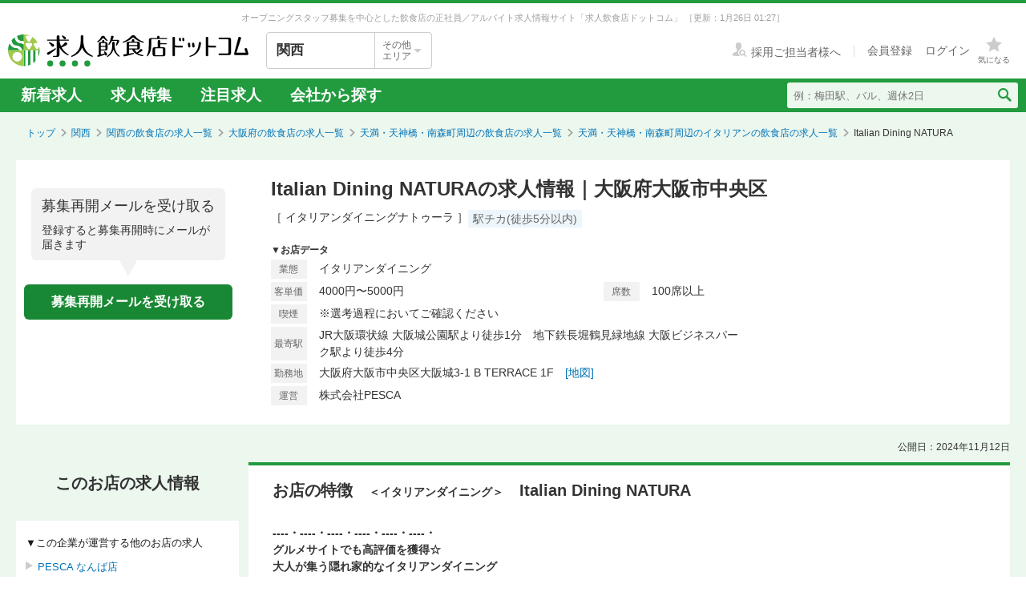

--- FILE ---
content_type: text/html; charset=utf-8
request_url: https://job.inshokuten.com/kansai/work/detail/36202?assistLinkCode=43&ref=ft3
body_size: 71516
content:
<!DOCTYPE html>
<html xmlns="http://www.w3.org/1999/xhtml" xml:lang="ja" lang="ja">
<head>
  <script type="text/javascript">
  var dataLayer = dataLayer || [];
  dataLayer.push({
    'userid': 'undefined'
  });
</script>

    <script type="text/javascript">
  var dataLayer = dataLayer || [];
  dataLayer.push({
    'isPublishedShop': 'false'
  });
</script>


  <!-- Google Tag Manager -->
<script>(function(w,d,s,l,i){w[l]=w[l]||[];w[l].push({'gtm.start':
  new Date().getTime(),event:'gtm.js'});var f=d.getElementsByTagName(s)[0],
  j=d.createElement(s),dl=l!='dataLayer'?'&l='+l:'';j.async=true;j.src=
  'https://www.googletagmanager.com/gtm.js?id='+i+dl;f.parentNode.insertBefore(j,f);
  })(window,document,'script','dataLayer','GTM-WDT9TM6');</script>
  <!-- End Google Tag Manager -->

  
  <meta http-equiv="Content-Type" content="text/html; charset=UTF-8" />
  <meta name="viewport" content="width=device-width" />
  <meta http-equiv="Content-Style-Type" content="text/css" />
  <meta http-equiv="Content-Script-Type" content="text/javascript" />
  <title>
    Italian Dining NATURAの求人情報 - 大阪府大阪市中央区 | 求人飲食店ドットコム
  </title>
  <meta name="description" content="Italian Dining NATURAの求人募集情報です。飲食専門の求人サイト「求人飲食店ドットコム」ではItalian Dining NATURAの求人の他、新着求人を毎日更新！お店のジャンル・職種・身に付くスキルなどから、あなたの希望のお仕事が見つかります。" />
  <meta name="keywords" content="Italian Dining NATURA,イタリアンダイニング,求人,募集,飮食,正社員,アルバイト" />
  <meta name="csrf-param" content="authenticity_token" />
<meta name="csrf-token" content="Nw+yEmyYrx7WJ/laE1MuLKkV5yZRZK6OBAPIIj+O0TShrw4uhsFNh3cAwm5exIdmcr1AF7BC8+w6SUmg4zxwKQ==" />
    <meta name="twitter:card" content="summary_large_image">
<meta property="og:title" content="Italian Dining NATURAの求人情報 - 大阪府大阪市中央区 | 求人飲食店ドットコム">
<meta property="og:image" content="https://d1som9eclaj1c0.cloudfront.net/upload_picture/S1556265105600_1.jpg">
<meta property="og:type" content="article">
<meta property="og:description" content="Italian Dining NATURAの求人募集情報です。飲食専門の求人サイト「求人飲食店ドットコム」ではItalian Dining NATURAの求人の他、新着求人を毎日更新！お店のジャンル・職種・身に付くスキルなどから、あなたの希望のお仕事が見つかります。">
<meta property="og:url" content="https://job.inshokuten.com/kansai/work/detail/36202">
<meta property="og:site_name" content="求人飲食店ドットコム">

  <link rel="shortcut icon" href="/favicon.ico" type="image/vnd.microsoft.icon" />
  
      <link rel="canonical" href="https://job.inshokuten.com/kansai/work/detail/36202" />

  <meta name="js-jobseeker-logged-in" id="js-jobseeker-logged-in" content="false" />
  <link href="/webfonts/layout/icomoon.css?20210708" type="text/css" rel="stylesheet" />
  <link href="/css/reset.css?20131115" type="text/css" rel="stylesheet" />
    <link rel="stylesheet" media="all" href="/assets/layouts/responsive_layout/base/application-4d305e807541495cdd9dddf857572fa0ebeccda5114b27df7bd40ca0c1a68958.css" />
  <link rel="stylesheet" media="all" href="/assets/synchro-css/utility/application-pc-8c5b93631b76f2b8410eff0b8e7ba1a2370853defe1af2e3a6489d4a96e6ba8a.css" />
  <link rel="stylesheet" media="all" href="/assets/ji-design-guidelines/application-b04f3f709168d91218a1f591ddb1748a1b77799e898cd930aeb97951cef12583.css" />
    <link rel="stylesheet" media="all" href="/assets/work/show/history/pc/application-7ba021831a36b2451b0542ff9b7e70e38720ba683518927fe4d2fbaf23559611.css" />
  <link rel="stylesheet" media="all" href="/css/jquery.rs.carousel.css" />

    <script type='application/json' id='js-json-sentry-param'>
    {"sentryDsnValue":"https://4b8607ef2c064418a0260b25a3f92a15@o225139.ingest.sentry.io/1376507","environment":"production","debug":false,"tracesSampleRate":0.1}
  </script>
  <script src="/assets/sentry/application-b344ab024ce5eda5262759b1b1bcd53c59501123e694128a7446cb19ad0c985c.js"></script>

<script src="/assets/polyfill/application-eba39df10f0a90b820c8028adccec2fdffafe59e54346c77d700fd852b4500bc.js"></script>

  <script nonce="" type="text/javascript" src="/javascript/jquery.js" ></script>
  <script nonce="" type="text/javascript" src="/javascript/jquery-migrate-1.4.1.min.js" ></script>
  <script nonce="" type="text/javascript" src="/javascript/jquery.tooltip.js" charset="utf-8" ></script>
  <script nonce="" type="text/javascript" src="/javascript/responsive.js" charset="utf-8" ></script>
  <script nonce="" type="text/javascript" src="/javascript/common/responsiveLayout.js" charset="utf-8" ></script>
  <script nonce="" type="text/javascript" src="/javascript/common/jobseekerFavorites.js?20230206" charset="utf-8" ></script>
  <script src="/assets/layouts/application-32b3500030bd55c54af52d632a09ff75b4a1d36e2136eded2779f51ccf955881.js" media="all"></script>
  
    <script src="/javascript/jquery.ui.widget.js"></script>
  <script src="/javascript/jquery.event.drag.js"></script>
  <script src="/javascript/jquery.rs.carousel.js"></script>
  <script src="/javascript/jquery.rs.carousel-autoscroll.js"></script>
  <script src="/javascript/jquery.rs.carousel-continuous.js"></script>
  <script src="/javascript/jquery.rs.carousel-touch.js"></script>
  <script src="/javascript/handlebars.js"></script>
  <script id="job-detail-template" type="text/x-handlebars-template">
    <div class="job-code-area">
  <div class="job-code-wrapper u-d-f u-ai-c">
    <span class="ji-tag__employment ji-tag__employment--lg {{result.employmentTagClass}} u-mr-15 u-mt-7">{{result.employmentTagLongName}}</span>
    <span class="job-code-display">{{result.displayType}}募集</span>
    <input type="hidden" value="{{result.keyId}}" id="selected-job-key-id" />
  </div>
  <div class="ul-wrapper">
    <ul class="action-button-area top-button-area js-topButtonArea">
      <li>
        {{#if result.hasFavoritedJob}}
          <a class="add-examination-list examinationed ji-btn ji-btn--lg ji-btn--full" data-favorite-list-path="{{#if result.logined}}/member/work/favorites{{else}}/work/favorites{{/if}}">
            <span class="examination-button">気になるリストへ</span>
          </a>
        {{else}}
          <a class="add-examination-list ji-btn ji-btn--lg ji-btn--full gtm-toggleFavoriteButtonForShopDetail" data-favorite-list-path="{{#if result.logined}}/member/work/favorites{{else}}/work/favorites{{/if}}">
            <span class="js-examination__favoriteIcon icon-layout-star ji-btn__iconBefore"></span>
            <span class="examination-button">気になる</span>
          </a>
      {{/if}}
        <input type="hidden" class="job-key-id" value="{{result.keyId}}" />
      </li>
      {{#if result.checkEntriedJob}}
        <li class="last"><button disabled class="ji-btn ji-btn--lg ji-btn--full ji-btn--primary">応募済み</button></li>
      {{else}}
        <li class="last">
          <a class="ji-btn ji-btn--lg ji-btn--fixed ji-btn--primary gtm-normalEntryButton" href="/work/jobs/{{result.keyId}}/entries/new?entryVia=normal_entry_button">応募画面へ</a>
        </li>
      {{/if}}
    </ul>
  </div>
</div>
<table class="job-detail">
  <tr>
    <th>特徴</th>
    <td class="feature">
      {{#each result.featureCharacteristicList}}
        <span class="ji-tag__characteristics">{{this}}</span>
      {{/each}}
    </td>
  </tr>
  <tr>
    <th>雇用形態・<br />給与</th>
    <td>
      <span class="salary">{{{result.displayEmploymentSystem}}}　{{{result.displaySalary}}}</span>
      {{#if result.haveSalaryNote}}
        <span class="salary-note">{{{result.salaryNote}}}</span>
      {{/if}}
      {{#if result.allowanceCharacteristicList}}
        <div class="icon-treatment-area">
          {{#each result.allowanceCharacteristicList}}
            <span class="ji-tag__characteristics">{{this}}</span>
          {{/each}}
        </div>
      {{/if}}
    </td>
  </tr>
  <tr>
    <th>応募資格</th>
    <td>{{{result.displayQualification}}}</td>
  </tr>
  <tr>
    <th>
      <div class="working-time">
        <span class="working-time-label">勤務時間</span>
        <div class="working-time-wrapper js-workTimePopoverTrigger">
          <div class="informationIcon working-time-icon"></div>
        </div>
      </div>
    </th>
    <td>
      {{{result.workingHours}}}
      {{#if result.workingHoursCharacteristicList}}
        <div class="icon-treatment-area">
          {{#each result.workingHoursCharacteristicList}}
            <span class="ji-tag__characteristics">{{this}}</span>
          {{/each}}
        </div>
      {{/if}}
    </td>
  </tr>
  <tr>
    <th>休日・休暇</th>
    <td>
      {{{result.holiday}}}
      {{#if result.holidayCharacteristicList}}
        <div class="icon-treatment-area">
          {{#each result.holidayCharacteristicList}}
            <span class="ji-tag__characteristics">{{this}}</span>
          {{/each}}
        </div>
      {{/if}}
    </td>
  </tr>
  <tr>
    <th>待遇</th>
    <td>
      {{{result.otherTreatment}}}
      {{#if result.treatmentCharacteristicList}}
        <div class="icon-treatment-area">
          {{#each result.treatmentCharacteristicList}}
            <span class="ji-tag__characteristics">{{this}}</span>
          {{/each}}
        </div>
      {{/if}}
    </td>
  </tr>
  <tr>
    <th>仕事内容・<br />求める人物</th>
    <td>
      {{{result.work}}}
      {{#if result.hasSkillList}}
        <div class="job-skill-area">
          <p class="skill-title">身につくスキル！ 学べる知識！</p>
          {{#each result.skillList}}
            <span class="skill-detail">{{this.skill}}</span>
          {{/each}}
        </div>
      {{/if}}
    </td>
  </tr>
</table>
<div class="clearfix target-shop-area">
  <div class="shop-info">
    <span class="shop-name"><span class="name">＜応募先＞</span>Italian Dining NATURA</span>
    <div class="u-d-f u-ai-c">
      <span class="ji-tag__employment {{result.employmentTagClass}} u-mr-8">{{result.employmentTagLongName}}</span>
      <span class="u-fs-13">{{result.displayType}}募集</span>
    </div>
  </div>
  <div class="ul-wrapper">
    <ul class="action-button-area center-button-area">
      <li>
          <a class="add-examination-list ji-btn ji-btn--lg ji-btn--full gtm-toggleFavoriteButtonForShopDetail" data-favorite-list-path="{{#if result.logined}}/member/work/favorites{{else}}/work/favorites{{/if}}">
            <span class="js-examination__favoriteIcon icon-layout-star ji-btn__iconBefore"></span>
            <span class="examination-button">気になる</span>
          </a>
        <input type="hidden" class="job-key-id" value="{{result.keyId}}" autocomplete="off" />
      </li>
      {{#if result.checkEntriedJob}}
        <li class="last"><button disabled class="ji-btn ji-btn--lg ji-btn--full ji-btn--primary">応募済み</button></li>
      {{else}}
        <li class="last">
          <a class="ji-btn ji-btn--lg ji-btn--fixed ji-btn--primary gtm-normalEntryButton" href="/work/jobs/{{result.keyId}}/entries/new?entryVia=normal_entry_button">応募画面へ</a>
        </li>
      {{/if}}
    </ul>
  </div>
</div>

  </script>
  <script id="action-button-template" type="text/x-handlebars-template">
    <div class="clearfix target-shop-area">
  <div class="shop-info">
    <span class="shop-name"><span class="name">＜応募先＞</span>Italian Dining NATURA</span>
    <span class="ji-tag__employment {{result.employmentTagClass}} u-mr-8">{{result.employmentTagLongName}}</span>
    <span class="u-fs-14">{{result.displayType}}募集</span>
  </div>
  <div class="ul-wrapper">
    <ul class="action-button-area">
      <li>
          {{#if result.hasFavoritedJob}}
            <a class="add-examination-list examinationed ji-btn ji-btn--lg ji-btn--full" data-favorite-list-path="{{#if result.logined}}/member/work/favorites{{else}}/work/favorites{{/if}}">
              <span class="examination-button">気になるリストへ</span>
            </a>
          {{else}}
            <a class="add-examination-list ji-btn ji-btn--lg ji-btn--full gtm-toggleFavoriteButtonForShopDetail" data-favorite-list-path="{{#if result.logined}}/member/work/favorites{{else}}/work/favorites{{/if}}">
              <span class="js-examination__favoriteIcon icon-layout-star ji-btn__iconBefore"></span>
              <span class="examination-button">気になる</span>
            </a>
          {{/if}}
        <input type="hidden" class="job-key-id" value="{{result.keyId}}" />
      </li>
      {{#if result.checkEntriedJob}}
        <li class="last"><button disabled class="ji-btn ji-btn--lg ji-btn--full ji-btn--primary">応募済み</button></li>
      {{else}}
        <li class="last">
          <a class="ji-btn ji-btn--lg ji-btn--primary ji-btn--full gtm-normalEntryButton" href="/work/jobs/{{result.keyId}}/entries/new?entryVia=wording_entry_button">応募画面へ</a>
        </li>
      {{/if}}
    </ul>
  </div>
</div>

  </script>
  <script src="/assets/work/show/history/pc/application-ef58232582e9c35e816f0dd126a5031dae6ccdde52d4360c8af4ef53983be006.js"></script>
    <script type="application/ld+json">
      {"@context":"https://schema.org","@type":"FAQPage","mainEntity":[{"@type":"Question","name":"天満・天神橋・南森町周辺のイタリアンの求人はどのくらいある？","acceptedAnswer":{"@type":"Answer","text":"天満・天神橋・南森町周辺のイタリアンの求人数は28件あります。うち、正社員求人は20件、アルバイト・パート求人は8件です。\n"}},{"@type":"Question","name":"イタリアンの仕事を探すなら、どのエリアが人気？","acceptedAnswer":{"@type":"Answer","text":"【正社員】\n1位：\u003ca href=\"/kansai/work/prefArea-osaka/regionArea-umeda/condition-j/\"\u003eイタリアン×梅田・北新地・中津周辺\u003c/a\u003e\n2位：\u003ca href=\"/kansai/work/prefArea-osaka/regionArea-osaka-tennoji/condition-j/\"\u003eイタリアン×天王寺・阿倍野周辺\u003c/a\u003e\n3位：\u003ca href=\"/kansai/work/prefArea-osaka/regionArea-yodoyabashi/condition-j/\"\u003eイタリアン×淀屋橋・北浜・本町周辺\u003c/a\u003e\n大阪府の正社員のイタリアン求人人気が最も高いエリアは「\u003ca href=\"/kansai/work/prefArea-osaka/regionArea-umeda/condition-j/\"\u003e梅田・北新地・中津周辺\u003c/a\u003e」です。次いで「\u003ca href=\"/kansai/work/prefArea-osaka/regionArea-osaka-tennoji/condition-j/\"\u003e天王寺・阿倍野周辺\u003c/a\u003e」「\u003ca href=\"/kansai/work/prefArea-osaka/regionArea-yodoyabashi/condition-j/\"\u003e淀屋橋・北浜・本町周辺\u003c/a\u003e」が続きます。\n\n【アルバイト・パート】\n1位：\u003ca href=\"/kansai/work/prefArea-osaka/regionArea-umeda/condition-j/\"\u003eイタリアン×梅田・北新地・中津周辺\u003c/a\u003e\n2位：\u003ca href=\"/kansai/work/prefArea-osaka/regionArea-osaka-tennoji/condition-j/\"\u003eイタリアン×天王寺・阿倍野周辺\u003c/a\u003e\n3位：\u003ca href=\"/kansai/work/prefArea-osaka/regionArea-yodoyabashi/condition-j/\"\u003eイタリアン×淀屋橋・北浜・本町周辺\u003c/a\u003e\n大阪府のアルバイト・パートのイタリアン求人人気が最も高いエリアは「\u003ca href=\"/kansai/work/prefArea-osaka/regionArea-umeda/condition-j/\"\u003e梅田・北新地・中津周辺\u003c/a\u003e」です。次いで「\u003ca href=\"/kansai/work/prefArea-osaka/regionArea-osaka-tennoji/condition-j/\"\u003e天王寺・阿倍野周辺\u003c/a\u003e」「\u003ca href=\"/kansai/work/prefArea-osaka/regionArea-yodoyabashi/condition-j/\"\u003e淀屋橋・北浜・本町周辺\u003c/a\u003e」が続きます。"}},{"@type":"Question","name":"天満・天神橋・南森町周辺のイタリアン求人の給与相場は？","acceptedAnswer":{"@type":"Answer","text":"天満・天神橋・南森町周辺のイタリアン求人の平均給与は、正社員が月給33.3万円、アルバイト・パートは時給1243円です。"}}]}
    </script>

  <!-- Start VWO Async SmartCode -->
<link rel="preconnect" href="https://dev.visualwebsiteoptimizer.com" />
<script type='text/javascript' id='vwoCode'>
window._vwo_code=window._vwo_code || (function() {
var account_id=777724,
version = 1.5,
settings_tolerance=4000,
library_tolerance=4000,
use_existing_jquery=false,
is_spa=1,
hide_element='body',
hide_element_style = 'opacity:0 !important;filter:alpha(opacity=0) !important;background:none !important',
/* DO NOT EDIT BELOW THIS LINE */
f=false,w=window,d=document,vwoCodeEl=d.querySelector('#vwoCode'),code={use_existing_jquery:function(){return use_existing_jquery},library_tolerance:function(){return library_tolerance},hide_element_style:function(){return'{'+hide_element_style+'}'},finish:function(){if(!f){f=true;var e=d.getElementById('_vis_opt_path_hides');if(e)e.parentNode.removeChild(e)}},finished:function(){return f},load:function(e){var t=d.createElement('script');t.fetchPriority='high';t.src=e;t.type='text/javascript';t.onerror=function(){_vwo_code.finish()};d.getElementsByTagName('head')[0].appendChild(t)},getVersion:function(){return version},getMatchedCookies:function(e){var t=[];if(document.cookie){t=document.cookie.match(e)||[]}return t},getCombinationCookie:function(){var e=code.getMatchedCookies(/(?:^|;)\s?(_vis_opt_exp_\d+_combi=[^;$]*)/gi);e=e.map(function(e){try{var t=decodeURIComponent(e);if(!/_vis_opt_exp_\d+_combi=(?:\d+,?)+\s*$/.test(t)){return''}return t}catch(e){return''}});var i=[];e.forEach(function(e){var t=e.match(/([\d,]+)/g);t&&i.push(t.join('-'))});return i.join('|')},init:function(){if(d.URL.indexOf('__vwo_disable__')>-1)return;w.settings_timer=setTimeout(function(){_vwo_code.finish()},settings_tolerance);var e=d.currentScript,t=d.createElement('style'),i=e&&!e.async?hide_element?hide_element+'{'+hide_element_style+'}':'':code.lA=1,n=d.getElementsByTagName('head')[0];t.setAttribute('id','_vis_opt_path_hides');vwoCodeEl&&t.setAttribute('nonce',vwoCodeEl.nonce);t.setAttribute('type','text/css');if(t.styleSheet)t.styleSheet.cssText=i;else t.appendChild(d.createTextNode(i));n.appendChild(t);var o=this.getCombinationCookie();this.load('https://dev.visualwebsiteoptimizer.com/j.php?a='+account_id+'&u='+encodeURIComponent(d.URL)+'&f='+ +is_spa+'&vn='+version+(o?'&c='+o:''));return settings_timer}};w._vwo_settings_timer = code.init();return code;}());
</script>
<!-- End VWO Async SmartCode -->

    <script type="application/ld+json">
      {"@context":"https://schema.org","@type":"BreadcrumbList","itemListElement":[{"@type":"ListItem","position":1,"name":"トップ","item":"https://job.inshokuten.com/"},{"@type":"ListItem","position":2,"name":"関西","item":"https://job.inshokuten.com/kansai/"},{"@type":"ListItem","position":3,"name":"関西の飲食店の求人一覧","item":"https://job.inshokuten.com/kansai/work/"},{"@type":"ListItem","position":4,"name":"大阪府の飲食店の求人一覧","item":"https://job.inshokuten.com/kansai/work/prefArea-osaka/"},{"@type":"ListItem","position":5,"name":"天満・天神橋・南森町周辺の飲食店の求人一覧","item":"https://job.inshokuten.com/kansai/work/prefArea-osaka/regionArea-tenma/"},{"@type":"ListItem","position":6,"name":"天満・天神橋・南森町周辺のイタリアンの飲食店の求人一覧","item":"https://job.inshokuten.com/kansai/work/prefArea-osaka/regionArea-tenma/condition-j/"},{"@type":"ListItem","position":7,"name":"Italian Dining NATURA"}]}
    </script>
</head>
<body>
<!-- Google Tag Manager (noscript) -->
<noscript><iframe src="https://www.googletagmanager.com/ns.html?id=GTM-WDT9TM6"
  height="0" width="0" style="display:none;visibility:hidden"></iframe></noscript>
  <!-- End Google Tag Manager (noscript) -->

<div id="wrapper" class="brandColor">
  <div class="siteLead" id="site-lead">
    <div class="siteLead__outer">
      <h1 class="siteLead__text">
          オープニングスタッフ募集を中心とした飲食店の正社員／アルバイト求人情報サイト「求人飲食店ドットコム」
        <span class="siteLead__date">［更新：1月26日 01:27］</span>
</h1>    </div>
  </div>
  <header class="siteHeader">
    <div class="siteHeader__inner">
      <div class="siteHeader__logoAndSelect">
          <a href="/"><img class="siteHeader__logo" src="/img/common/brandColor/logo-job-inshokuten_pc.svg" alt="求人飲食店ドットコム" width="300" height="40" /></a>
        <div id="js-selectLocal" class="siteHeader__selectLocal">
          <p class="siteHeader__selectedLocalText">
            関西
            
          </p>
          <div class="siteHeader__selectButton">
            <p class="siteHeader__selectButtonText">その他<br />エリア</p>
            <span class="icon-layout-icon-caret-down-wide-triangle siteHeader__selectButtonIcon"></span>
          </div>
        </div>
          <ul id="js-selectLocalList" class="siteHeader__selectedList siteHeader__selectedList--close">
            <li><a href="/?district=all">全国</a></li>
            <li><a href="/kanto/">関東</a></li>
            <li><a href="/kansai/">関西</a></li>
            <li><a href="/tokai/">東海</a></li>
            <li><a href="/kyushu/">九州</a></li>
            <li><a href="/hokkaido/">北海道・東北</a></li>
            <li><a href="/hokuriku/">北陸・甲信越</a></li>
          </ul>
      </div>
      <div class="siteHeader__utilities">
        <div class="utilities utilities--notLogined">
            <div class="utilities__linkBox">
              <span>
                <a href="//www.inshokuten.com/recruit/?from=JItop" class="utilities__textLink utilities__textLink--forCompany icon-layout-recruiter" target="_blank"><span class="utilities__textLink--text">採用ご担当者様へ</span></a>
              </span>
              <div class="utilities__textLinkWrapper">
                <a href="/register/?mode=anywhere" class="utilities__textLink utilities__textLink--account"><span class="utilities__textLink--text">会員登録</span></a>
                <a href="/login/" class="utilities__textLink utilities__textLink--account utilities__textLink--last"><span class="utilities__textLink--text">ログイン</span></a>
              </div>
            </div>
            <div class="utilities__iconBox">
              <a class="utilities__iconLink utilities__iconLink--notification gtm-header_favorite_icon_click" href="/work/favorites">
                <span class="utilities__notificationCount utilities__notificationCount--favorite js-favoritesCount"></span>
                <span class="icon-layout-star utilities__icon utilities__icon--block"></span>
                <span class="utilities__iconText">気になる</span>
</a>            </div>
        </div>
      </div>
    </div>
    <div class="siteHeader__navBar">
      <div class="siteHeader__inner">
        <nav class="siteHeader__topNav">
          <ul class="topNav">
            <li class="siteHeader__topNav--list"><a href="/kansai/work/">新着求人</a></li>
              <li class="siteHeader__topNav--list"><a href="/feature/list/kansai">求人特集</a></li>
            <li class="siteHeader__topNav--list"><a href="/kansai/work/shopCharacteristicId-44/">注目求人</a></li>
            <li class="siteHeader__topNav--list"><a href="/pickup/kansai/">会社から探す</a></li>
          </ul>
        </nav>
          <form method="get" action="/kansai/work/search" class="siteHeader__searchForm">
            <input name="searchKeyword_u" placeholder="例：梅田駅、バル、週休2日" class="siteHeader__searchInput" type="text" />
            <button name="button" type="submit" class="siteHeader__searchButton" aria-label="検索送信ボタン">
              <span class="siteHeader__searchIcon icon-layout-search"></span>
            </button>
          </form>
      </div>
    </div>
  </header>
  <div id="content" class="clearfix">
      <div id="topic-path">
        <ol class="clearfix">
          <li><a href="/">トップ</a></li>
                <li><a href="https://job.inshokuten.com/kansai/">関西</a></li>
    <li><a href="https://job.inshokuten.com/kansai/work/">関西の飲食店の求人一覧</a></li>
    <li><a href="https://job.inshokuten.com/kansai/work/prefArea-osaka/">大阪府の飲食店の求人一覧</a></li>
    <li><a href="https://job.inshokuten.com/kansai/work/prefArea-osaka/regionArea-tenma/">天満・天神橋・南森町周辺の飲食店の求人一覧</a></li>
    <li><a href="https://job.inshokuten.com/kansai/work/prefArea-osaka/regionArea-tenma/condition-j/">天満・天神橋・南森町周辺のイタリアンの飲食店の求人一覧</a></li>
    <li class="current-directory">Italian Dining NATURA</li>


        </ol>
      </div>
    <article class="detail-area">
  <section>
    <div class="shop-area">
      <div class="republishMailAreaWrapperInTop">
        <div class="republishMailArea">
  <p class="republishMailArea__baroon">
    <span class="republishMailArea__baroonTitle">募集再開メールを受け取る</span>
      登録すると募集再開時にメールが届きます
  </p>
  <div class="republishMailArea__buttonWrapper">
      <button name="button" type="button" class="ji-btn ji-btn--primary ji-btn--fixed js-popoverShowButton">募集再開メールを受け取る</button>
  </div>
</div>

      </div>
      <div class="shop-detail-area">
        <h1 class="title">
            Italian Dining NATURAの求人情報｜大阪府大阪市中央区
        </h1>
        <div class="sub-title">
            <span class="shop-name-kana shop-name-kana--history">［ イタリアンダイニングナトゥーラ ］</span>
          <ul class="job-condition">
              <li class="ji-tag__characteristics">駅チカ(徒歩5分以内)</li>
          </ul>
        </div>
        <div>
          <span class="shop-data">▼お店データ</span>
          <div class="shop-info">
            <div class="shop-detail">
              <table class="detail-items">
                  <tr>
                    <th>業態</th>
                    <td colspan="3">イタリアンダイニング</td>
                  </tr>
                  <tr>
                      <th>客単価</th>
                      <td>4000円〜5000円</td>
                      <th>席数</th>
                      <td>100席以上</td>
                  </tr>
                <th>喫煙</th><td>※選考過程においてご確認ください</td>
                <tr>
                  <th>最寄駅</th>
                  <td colspan="3">JR大阪環状線 大阪城公園駅より徒歩1分　地下鉄長堀鶴見緑地線 大阪ビジネスパーク駅より徒歩4分</td>
                </tr>
                  <tr>
                    <th>勤務地</th>
                    <td colspan="3">大阪府大阪市中央区大阪城3-1 B TERRACE 1F　<a class="map-page" target="_blank" rel="noopener" href="/kansai/work/detail/36202/map">[地図]</a></td>
                  </tr>
                  <tr>
                    <th>運営</th>
                    <td colspan="3">株式会社PESCA</td>
                  </tr>
              </table>
            </div>
          </div>
        </div>
      </div>
    </div>
  </section>
  <section>
    <div id="job-detail-area">
      <div class="feature-link-area">
        <time class="open-date">公開日：2024年11月12日</time>
      </div>
      <div class="job-area">
        <div class="menu">
          <aside>
            <h3 class="job-detail-title">このお店の求人情報</h3>
                <div class="other-contents-area history">
                  <div class="other-shop other-contents">
                    <span class="other-contents-title">▼この企業が運営する他のお店の求人</span>
                    <ul>
                        <li class="shop-list">
                          <a class="shop-list-link" target="_blank" rel="noopener" href="/kansai/work/detail/37266?assistLinkCode=44&amp;ref=ln1">
                            <div class="one-shop-area">
                              <span class="shop-name shop-link">PESCA なんば店</span>
                              <div class="shop-detail">
                                <dl class="shop-info">
                                  <div class="shop-info-items">
                                    <dt class="item">[業態]</dt>
                                    <dd>イタリアンダイニング</dd>
                                  </div>
                                  <div class="shop-info-items">
                                    <dt class="item">[駅]</dt>
                                    <dd>なんば</dd>
                                  </div>
                                  <div class="shop-info-items">
                                    <dt class="item">[座席]</dt>
                                    <dd>40席〜50席</dd>
                                  </div>
                                  <div class="shop-info-items">
                                    <dt class="item">[客単価]</dt>
                                    <dd>5000円〜7000円</dd>
                                  </div>
                                  <div class="shop-info-items">
                                    <dt class="item">[雇]</dt>
                                    <dd>
                                        社
                                        ア
                                    </dd>
                                  </div>
                                </dl>
                                <div class="shop-image">
                                    <img alt="PESCA なんば店" src="https://d1som9eclaj1c0.cloudfront.net/upload_picture/thum_S1643095137584_1.jpg" />
                                </div>
                              </div>
                            </div>
</a>                        </li>
                    </ul>
                  </div>
                </div>
              <div class="republishMailAreaWrapperInSide">
                <div class="republishMailArea">
  <p class="republishMailArea__baroon republishMailArea__baroon--white">
    <span class="republishMailArea__baroonTitle">募集再開メールを受け取る</span>
      登録すると募集再開時にメールが届きます
  </p>
  <div class="republishMailArea__buttonWrapper">
      <button name="button" type="button" class="ji-btn ji-btn--primary ji-btn--fixed js-popoverShowButton">募集再開メールを受け取る</button>
  </div>
</div>

              </div>
          </aside>
        </div>
        <div class="wrapper">
          <div class="main-content-area">
            <div class="shop-feature-area history">
              <h2 id="shop-feature-title-area">
                <span class="shop-feature-title">お店の特徴</span>　<span class="sub-shop-feature-title">＜イタリアンダイニング＞</span><span class="shop-name">　Italian Dining NATURA</span>
              </h2>
              <div class="shop-feature-detail">
                <div class="shop-contents-area">
                  <div class="shop-feature"><b>----・----・----・----・----・----・<br />グルメサイトでも高評価を獲得☆<br />大人が集う隠れ家的なイタリアンダイニング<br />経験者歓迎！スキルアップできる環境です<br />----・----・----・----・----・----・</b><br /><br /> <b>＊＊＊ 『Italian Dining NATURA 』 ＊＊＊</b><br />大阪城公園駅より徒歩1分。<br />素材そのものの良さを生かした本格イタリア料理を楽しめるイタリアンダイニングです。<br />店内は、都会の喧騒を忘れられる落ち着いた雰囲気が漂います。<br /><br />特別な記念日、女子会、デート、おひとりさまでのご利用など…。<br />お客さま一人ひとりが、思い思いのゆったりとした一時を過ごせるよう心がけています！<br /><br /> <b>＊＊＊ 厳選食材で織りなすイタリアン ＊＊＊</b><br />全国各地から仕入れる厳選した旬の食材や、有機野菜を使った絶品イタリア料理が自慢♪<br />毎日市場に足を運び、仕入れた食材に合わせてアラカルトやコース料理を考えています。<br />パスタやパイ生地のピッツァなど、味はもちろん見た目の彩にもこだわっています。<br /><br /> <b>～ 「味・品質・鮮度」にこだわり抜いた食材！ ～</b><br />◎大分産「蘭王卵」<br />昔ながらの飼育方法で育てられ、コクのある味と濃いオレンジ色の卵黄色が特徴です。<br /><br />◎平田牧場産「三元豚」<br />お肉の旨味と肉汁が口の中にふわっと広がるのが特徴で、どんな料理とも相性ピッタリな豚肉です。<br /><br />◎京都丹後直送の魚介類<br />オーナーの出身地でもある、京都丹後産と大阪黒門市場「マルショウ水産」から、毎朝とれたての新鮮な魚介類を仕入れています。<br /><br /> <b>＊＊＊ コミュニケーションばっちりの環境 ＊＊＊</b><br />オーナーは16歳から調理をはじめた、確かな腕を持つベテランシェフ。<br />現在も自らキッチンに立ち、最高のイタリアンをお届けすべく腕を振るっています◎<br /><br />スタッフは社員、アルバイトを含め20代が多数在籍！<br />いつも活気に満ちており、和気あいあいと楽しく働いています。<br />スタッフ同士のコミュニケーションも良好なので、新人さんもきっとすぐに溶け込めると思います♪<br /><hr><br /> <b>《 運営会社：株式会社PESCA 》</b><br />2008年設立。<br />心斎橋にあるマンションの一角からスタートし、大きな看板や宣伝は出さず、口コミだけで多くのお客さまに愛されるお店へと成長してきました。<br /><br />2013年には「ウラなんば」に2号店をオープン！<br />低価格帯のお店が多いウラなんばエリアで、心斎橋店と同じく満足度の高い料理・サービスを貫き、相場としてはやや高めな価格を設定。<br />その思いがお客さまへと伝わり、連日多くの方々にご来店いただいています。<br /><br />今までも、そしてこれからも…。<br />大人のお客さまを中心に、長く愛されるイタリアンレストランを運営していきます！<br /><br /> <b>「人気店で腕試ししたい」「自分のスキルを伸ばしたい」という方にとって、最高の環境だと思います。<br />少しでも興味をもたれましたら、ご応募お待ちしております！<br />あなたと一緒に働けることを楽しみにしています。</b><br /><br /><b>＊運営店舗情報＊</b><br />現在大阪市内に6店舗運営しています。<br />通勤やエリアなど、希望に応じた対応もできますので、お気軽にご相談ください。<br /><br />・Italian Dining NATURA<br />大阪市中央区大阪城3-1 B TERRACE 1F<br />&gt;&gt;JR環状線 大阪城公園駅からスグ<br /><br />・PESCA 北新地店<br />大阪市北区曽根崎新地1-3-8 毎日産業ビル壱番館1F<br />&gt;&gt;JR東西線 北新地駅からスグ<br /><br />・PESCA 心斎橋店<br />大阪市中央区難波千日前14-20<br />&gt;&gt;地下鉄御堂筋線 心斎橋駅からスグ<br /><br />・PESCA 阪急三番街店<br />大阪府大阪市北区芝田1-1-3 阪急三番街 北館B2F フードコート<br />&gt;&gt;阪急 梅田駅からスグ<br /><br />・PESCA なんば店<br />大阪市中央区難波千日前14-20<br />&gt;&gt;地下鉄御堂筋線 千日前線 なんば駅からスグ<br /><br />・食堂ペスカ<br />大阪府大阪市中央区難波難波千日前14-18<br />&gt;&gt;地下鉄御堂筋線 千日前線　なんば駅より徒歩2分<br />＝＝＝＝＝＝＝＝＝＝＝＝＝＝＝＝＝＝＝＝＝＝＝＝＝＝＝＝＝＝＝＝＝＝＝＝＝＝＝＝＝＝＝</div>
                </div>
              </div>
              <div class="clearfix target-shop-area">
                <div class="shop-info">
                  <span class="shop-name"><span class="name">
                    ＜応募先＞</span>Italian Dining NATURA
                  </span>
                </div>
              </div>
            </div>
            <section>
              <div class="relatedContentsArea">
                <h4 class="relatedContentsArea__title"><span class="relatedContentsArea__emphasis">現在募集中のお仕事</span>求人飲食店ドットコムで、あなたにぴったりのお仕事を探してみませんか？</h4>
                <div class="sub-contents">
                    <div class="related-contents related-contents-first gtm-recommenderSystemLoggedArea" data-recommend-location="掲載終了求人詳細(PC)-同じ地域のお店">
    <div class="history-contents">
      <span class="sub-contents-title">「Italian Dining NATURA」にエリアが近い！天満・天神橋・南森町周辺の飲食店求人</span>
      <a class="list-link " href="/kansai/work/prefArea-osaka/regionArea-tenma/">一覧でもっと見る⇒</a>
    </div>
    <div id="near-shop-carousel" class="shop-carousel">
      <ul class="clearfix">
          <li class="gtm-recommenderSystemLoggedShop" data-recommended-shop-id="66739" data-shown-position="1">
            <table cellpadding="0" cellspacing="0" class="image-area">
              <tr>
                <td>
                  <a class="shop-link " target="_blank" rel="noopener" href="/kansai/work/detail/66739?assistLinkCode=42&amp;ref=ft2">
                      <img alt="旬菜和食・宴会　diningIORIの画像" style="width: 100px;" loading="lazy" src="https://d1som9eclaj1c0.cloudfront.net/upload_picture/thum_S1699003911600_1.jpg" />
</a>                </td>
              </tr>
            </table>
            <p class="shop-name">
              
            </p>
            <dl class="shop-info">
              <dt>[業]</dt>
              <dd>和風創作料理</dd>
              <dt>[駅]</dt>
              <dd class="station">大阪天満宮</dd>
            </dl>
          </li>
          <li class="gtm-recommenderSystemLoggedShop" data-recommended-shop-id="45478" data-shown-position="2">
            <table cellpadding="0" cellspacing="0" class="image-area">
              <tr>
                <td>
                  <a class="shop-link " target="_blank" rel="noopener" href="/kansai/work/detail/45478?assistLinkCode=42&amp;ref=ft2">
                      <img alt="立ち呑み庶民 天満店の画像" style="width: 100px;" loading="lazy" src="https://d1som9eclaj1c0.cloudfront.net/upload_picture/thum_S1610084450402_1.jpg" />
</a>                </td>
              </tr>
            </table>
            <p class="shop-name">
              
            </p>
            <dl class="shop-info">
              <dt>[業]</dt>
              <dd>立ち呑み居酒屋</dd>
              <dt>[駅]</dt>
              <dd class="station">扇町</dd>
            </dl>
          </li>
          <li class="gtm-recommenderSystemLoggedShop" data-recommended-shop-id="83936" data-shown-position="3">
            <table cellpadding="0" cellspacing="0" class="image-area">
              <tr>
                <td>
                  <a class="shop-link " target="_blank" rel="noopener" href="/kansai/work/detail/83936?assistLinkCode=42&amp;ref=ft2">
                      <img alt="あずき色のマーカスの画像" style="width: 100px;" loading="lazy" src="https://d1som9eclaj1c0.cloudfront.net/upload_picture/thum_S1759214440760_1.JPG" />
</a>                </td>
              </tr>
            </table>
            <p class="shop-name">
              
            </p>
            <dl class="shop-info">
              <dt>[業]</dt>
              <dd>豊富な日本酒がウリの立呑…</dd>
              <dt>[駅]</dt>
              <dd class="station">天満</dd>
            </dl>
          </li>
          <li class="gtm-recommenderSystemLoggedShop" data-recommended-shop-id="85462" data-shown-position="4">
            <table cellpadding="0" cellspacing="0" class="image-area">
              <tr>
                <td>
                  <a class="shop-link " target="_blank" rel="noopener" href="/kansai/work/detail/85462?assistLinkCode=42&amp;ref=ft2">
                      <img alt="立ち呑みスタンド ヨッコイショ 天満店の画像" style="width: 100px;" loading="lazy" src="https://d1som9eclaj1c0.cloudfront.net/upload_picture/thum_S1765345063579_1.png" />
</a>                </td>
              </tr>
            </table>
            <p class="shop-name">
              
            </p>
            <dl class="shop-info">
              <dt>[業]</dt>
              <dd>立ち呑み／小皿料理／セレ…</dd>
              <dt>[駅]</dt>
              <dd class="station">天神橋筋六丁目</dd>
            </dl>
          </li>
          <li class="gtm-recommenderSystemLoggedShop" data-recommended-shop-id="76976" data-shown-position="5">
            <table cellpadding="0" cellspacing="0" class="image-area">
              <tr>
                <td>
                  <a class="shop-link " target="_blank" rel="noopener" href="/kansai/work/detail/76976?assistLinkCode=42&amp;ref=ft2">
                      <img alt="純けい焼鳥 ニドサンド 天満店/3852の画像" style="width: 100px;" loading="lazy" src="https://d1som9eclaj1c0.cloudfront.net/upload_picture/thum_S1732001771333_1.png" />
</a>                </td>
              </tr>
            </table>
            <p class="shop-name">
              
            </p>
            <dl class="shop-info">
              <dt>[業]</dt>
              <dd>希少な〈純けい〉をリーズ…</dd>
              <dt>[駅]</dt>
              <dd class="station">天満</dd>
            </dl>
          </li>
          <li class="gtm-recommenderSystemLoggedShop" data-recommended-shop-id="82834" data-shown-position="6">
            <table cellpadding="0" cellspacing="0" class="image-area">
              <tr>
                <td>
                  <a class="shop-link " target="_blank" rel="noopener" href="/kansai/work/detail/82834?assistLinkCode=42&amp;ref=ft2">
                      <img alt="本家 第一旭 天満店の画像" style="width: 100px;" loading="lazy" src="https://d1som9eclaj1c0.cloudfront.net/upload_picture/thum_S1753674510395_1.jpeg" />
</a>                </td>
              </tr>
            </table>
            <p class="shop-name">
              
            </p>
            <dl class="shop-info">
              <dt>[業]</dt>
              <dd>ラーメン</dd>
              <dt>[駅]</dt>
              <dd class="station">天満</dd>
            </dl>
          </li>
          <li class="gtm-recommenderSystemLoggedShop" data-recommended-shop-id="53627" data-shown-position="7">
            <table cellpadding="0" cellspacing="0" class="image-area">
              <tr>
                <td>
                  <a class="shop-link " target="_blank" rel="noopener" href="/kansai/work/detail/53627?assistLinkCode=42&amp;ref=ft2">
                      <img alt="吟味屋 天満店の画像" style="width: 100px;" loading="lazy" src="https://d1som9eclaj1c0.cloudfront.net/upload_picture/thum_S1692942046477_1.jpg" />
</a>                </td>
              </tr>
            </table>
            <p class="shop-name">
              
            </p>
            <dl class="shop-info">
              <dt>[業]</dt>
              <dd>焼肉・ステーキ・韓国料理</dd>
              <dt>[駅]</dt>
              <dd class="station">扇町</dd>
            </dl>
          </li>
          <li class="gtm-recommenderSystemLoggedShop" data-recommended-shop-id="85112" data-shown-position="8">
            <table cellpadding="0" cellspacing="0" class="image-area">
              <tr>
                <td>
                  <a class="shop-link " target="_blank" rel="noopener" href="/kansai/work/detail/85112?assistLinkCode=42&amp;ref=ft2">
                      <img alt="裏天満　創作肉酒場の新店舗の画像" style="width: 100px;" loading="lazy" src="https://d1som9eclaj1c0.cloudfront.net/upload_picture/thum_d_29a084e8-3541-4b7d-94a0-b82854836689.jpg" />
</a>                </td>
              </tr>
            </table>
            <p class="shop-name">
              
            </p>
            <dl class="shop-info">
              <dt>[業]</dt>
              <dd>肉と魚の鮮度にこだわる、…</dd>
              <dt>[駅]</dt>
              <dd class="station">天満</dd>
            </dl>
          </li>
          <li class="gtm-recommenderSystemLoggedShop" data-recommended-shop-id="48974" data-shown-position="9">
            <table cellpadding="0" cellspacing="0" class="image-area">
              <tr>
                <td>
                  <a class="shop-link " target="_blank" rel="noopener" href="/kansai/work/detail/48974?assistLinkCode=42&amp;ref=ft2">
                      <img alt="ICHIグループの画像" style="width: 100px;" loading="lazy" src="https://d1som9eclaj1c0.cloudfront.net/upload_picture/thum_d_57da03b1-64b7-46ee-8e7e-20d5fcfd3c0c.jpg" />
</a>                </td>
              </tr>
            </table>
            <p class="shop-name">
              
            </p>
            <dl class="shop-info">
              <dt>[業]</dt>
              <dd>天神橋筋商店街にドミナン…</dd>
              <dt>[駅]</dt>
              <dd class="station">天満</dd>
            </dl>
          </li>
          <li class="gtm-recommenderSystemLoggedShop" data-recommended-shop-id="64423" data-shown-position="10">
            <table cellpadding="0" cellspacing="0" class="image-area">
              <tr>
                <td>
                  <a class="shop-link " target="_blank" rel="noopener" href="/kansai/work/detail/64423?assistLinkCode=42&amp;ref=ft2">
                      <img alt="翠 大屋の画像" style="width: 100px;" loading="lazy" src="https://d1som9eclaj1c0.cloudfront.net/upload_picture/thum_S1717135035088_1.jpg" />
</a>                </td>
              </tr>
            </table>
            <p class="shop-name">
              
            </p>
            <dl class="shop-info">
              <dt>[業]</dt>
              <dd>日本料理・割烹</dd>
              <dt>[駅]</dt>
              <dd class="station">天満橋</dd>
            </dl>
          </li>
      </ul>
    </div>
  </div>
  <div class="related-contents  gtm-recommenderSystemLoggedArea" data-recommend-location="掲載終了求人詳細(PC)-同じ業種のお店">
    <div class="clearfix history-contents">
      <span class="sub-contents-title">「Italian Dining NATURA」と同じ業態！イタリアンの求人</span>
      <a class="list-link " href="/kansai/work/condition-j/">一覧でもっと見る⇒</a>
    </div>
    <div id="same-category-shop-carousel" class="shop-carousel">
      <ul class="clearfix">
          <li class="gtm-recommenderSystemLoggedShop" data-recommended-shop-id="20546" data-shown-position="1">
            <table cellpadding="0" cellspacing="0" class="image-area">
              <tr>
                <td>
                  <a class="shop-link " target="_blank" rel="noopener" href="/kansai/work/detail/20546?assistLinkCode=43&amp;ref=ft3">
                      <img alt="Cucina ottoの画像" style="width: 100px;" loading="lazy" src="https://d1som9eclaj1c0.cloudfront.net/upload_picture/thum_S1762235687046_1.jpg" />
</a>                </td>
              </tr>
            </table>
            <p class="shop-name">
              
            </p>
            <dl class="shop-info">
              <dt>[業]</dt>
              <dd>淡路の魚と淡路牛を使った…</dd>
              <dt>[駅]</dt>
              <dd class="station">神戸三宮</dd>
            </dl>
          </li>
          <li class="gtm-recommenderSystemLoggedShop" data-recommended-shop-id="27837" data-shown-position="2">
            <table cellpadding="0" cellspacing="0" class="image-area">
              <tr>
                <td>
                  <a class="shop-link " target="_blank" rel="noopener" href="/kansai/work/detail/27837?assistLinkCode=43&amp;ref=ft3">
                      <img alt="RISTORANTE SPELLOの画像" style="width: 100px;" loading="lazy" src="https://d1som9eclaj1c0.cloudfront.net/upload_picture/thum_S1712555863893_1.png" />
</a>                </td>
              </tr>
            </table>
            <p class="shop-name">
              
            </p>
            <dl class="shop-info">
              <dt>[業]</dt>
              <dd>イタリアンレストラン</dd>
              <dt>[駅]</dt>
              <dd class="station">堺筋本町</dd>
            </dl>
          </li>
          <li class="gtm-recommenderSystemLoggedShop" data-recommended-shop-id="85931" data-shown-position="3">
            <table cellpadding="0" cellspacing="0" class="image-area">
              <tr>
                <td>
                  <a class="shop-link " target="_blank" rel="noopener" href="/kansai/work/detail/85931?assistLinkCode=43&amp;ref=ft3">
                      <img alt="牡蠣×イタリアン オイスターハウス KITTE大阪の画像" style="width: 100px;" loading="lazy" src="https://d1som9eclaj1c0.cloudfront.net/upload_picture/thum_d_bedc5234-6b41-416d-9bcc-ed0c0eacb97c.png" />
</a>                </td>
              </tr>
            </table>
            <p class="shop-name">
              
            </p>
            <dl class="shop-info">
              <dt>[業]</dt>
              <dd>平均月給35万以上のイタ…</dd>
              <dt>[駅]</dt>
              <dd class="station">大阪</dd>
            </dl>
          </li>
          <li class="gtm-recommenderSystemLoggedShop" data-recommended-shop-id="35291" data-shown-position="4">
            <table cellpadding="0" cellspacing="0" class="image-area">
              <tr>
                <td>
                  <a class="shop-link " target="_blank" rel="noopener" href="/kansai/work/detail/35291?assistLinkCode=43&amp;ref=ft3">
                      <img alt="TORERO TAKEUCHIの画像" style="width: 100px;" loading="lazy" src="https://d1som9eclaj1c0.cloudfront.net/upload_picture/thum_S1768834715518_1.jpg" />
</a>                </td>
              </tr>
            </table>
            <p class="shop-name">
              
            </p>
            <dl class="shop-info">
              <dt>[業]</dt>
              <dd>トラットリア・イタリアン…</dd>
              <dt>[駅]</dt>
              <dd class="station">大阪梅田</dd>
            </dl>
          </li>
          <li class="gtm-recommenderSystemLoggedShop" data-recommended-shop-id="47089" data-shown-position="5">
            <table cellpadding="0" cellspacing="0" class="image-area">
              <tr>
                <td>
                  <a class="shop-link " target="_blank" rel="noopener" href="/kansai/work/detail/47089?assistLinkCode=43&amp;ref=ft3">
                      <img alt="本町ビストロ ボンヴァンの画像" style="width: 100px;" loading="lazy" src="https://d1som9eclaj1c0.cloudfront.net/upload_picture/thum_d_7c544407-e768-4531-b686-5527432f6672.jpg" />
</a>                </td>
              </tr>
            </table>
            <p class="shop-name">
              
            </p>
            <dl class="shop-info">
              <dt>[業]</dt>
              <dd>ビストロ・バル</dd>
              <dt>[駅]</dt>
              <dd class="station">本町</dd>
            </dl>
          </li>
          <li class="gtm-recommenderSystemLoggedShop" data-recommended-shop-id="77317" data-shown-position="6">
            <table cellpadding="0" cellspacing="0" class="image-area">
              <tr>
                <td>
                  <a class="shop-link " target="_blank" rel="noopener" href="/kansai/work/detail/77317?assistLinkCode=43&amp;ref=ft3">
                      <img alt="みなとまちバールBamVino桃谷店の画像" style="width: 100px;" loading="lazy" src="https://d1som9eclaj1c0.cloudfront.net/upload_picture/thum_S1733248258250_1.jpg" />
</a>                </td>
              </tr>
            </table>
            <p class="shop-name">
              
            </p>
            <dl class="shop-info">
              <dt>[業]</dt>
              <dd>イタリアン肉バール・ワイ…</dd>
              <dt>[駅]</dt>
              <dd class="station">桃谷</dd>
            </dl>
          </li>
          <li class="gtm-recommenderSystemLoggedShop" data-recommended-shop-id="77259" data-shown-position="7">
            <table cellpadding="0" cellspacing="0" class="image-area">
              <tr>
                <td>
                  <a class="shop-link " target="_blank" rel="noopener" href="/kansai/work/detail/77259?assistLinkCode=43&amp;ref=ft3">
                      <img alt="梅田 skaiの画像" style="width: 100px;" loading="lazy" src="https://d1som9eclaj1c0.cloudfront.net/upload_picture/thum_S1752029813580_1.jpg" />
</a>                </td>
              </tr>
            </table>
            <p class="shop-name">
              
            </p>
            <dl class="shop-info">
              <dt>[業]</dt>
              <dd>イタリアン＆ルーフトップ…</dd>
              <dt>[駅]</dt>
              <dd class="station">大阪</dd>
            </dl>
          </li>
          <li class="gtm-recommenderSystemLoggedShop" data-recommended-shop-id="29882" data-shown-position="8">
            <table cellpadding="0" cellspacing="0" class="image-area">
              <tr>
                <td>
                  <a class="shop-link " target="_blank" rel="noopener" href="/kansai/work/detail/29882?assistLinkCode=43&amp;ref=ft3">
                      <img alt="GARB MONAQUEの画像" style="width: 100px;" loading="lazy" src="https://d1som9eclaj1c0.cloudfront.net/upload_picture/thum_d_b8852254-8253-4a53-b174-0fee71dc35a5.jpeg" />
</a>                </td>
              </tr>
            </table>
            <p class="shop-name">
              
            </p>
            <dl class="shop-info">
              <dt>[業]</dt>
              <dd>レストラン・バー・カフェ</dd>
              <dt>[駅]</dt>
              <dd class="station">大阪</dd>
            </dl>
          </li>
          <li class="gtm-recommenderSystemLoggedShop" data-recommended-shop-id="59533" data-shown-position="9">
            <table cellpadding="0" cellspacing="0" class="image-area">
              <tr>
                <td>
                  <a class="shop-link " target="_blank" rel="noopener" href="/kansai/work/detail/59533?assistLinkCode=43&amp;ref=ft3">
                      <img alt="BELLA BOCCA なんば店の画像" style="width: 100px;" loading="lazy" src="https://d1som9eclaj1c0.cloudfront.net/upload_picture/thum_S1414376259803_1.jpg" />
</a>                </td>
              </tr>
            </table>
            <p class="shop-name">
              
            </p>
            <dl class="shop-info">
              <dt>[業]</dt>
              <dd>イタリアンファーマーズバル</dd>
              <dt>[駅]</dt>
              <dd class="station">近鉄日本橋</dd>
            </dl>
          </li>
          <li class="gtm-recommenderSystemLoggedShop" data-recommended-shop-id="67009" data-shown-position="10">
            <table cellpadding="0" cellspacing="0" class="image-area">
              <tr>
                <td>
                  <a class="shop-link " target="_blank" rel="noopener" href="/kansai/work/detail/67009?assistLinkCode=43&amp;ref=ft3">
                      <img alt="リストランテ ベリーニの画像" style="width: 100px;" loading="lazy" src="https://d1som9eclaj1c0.cloudfront.net/upload_picture/thum_d_801e26af-aca9-46b4-8f75-019e5466d0d3.png" />
</a>                </td>
              </tr>
            </table>
            <p class="shop-name">
              
            </p>
            <dl class="shop-info">
              <dt>[業]</dt>
              <dd>芦屋を代表するリストランテ</dd>
              <dt>[駅]</dt>
              <dd class="station">芦屋</dd>
            </dl>
          </li>
      </ul>
    </div>
  </div>

                  <div class="related-contents ">
                    <span class="sub-contents-title">この求人に関連するお仕事一覧</span>
                    <div class="job-list">
                        
                        <a href="/pickup/detail/2373">株式会社PESCAの飲食店 求人</a>
                        ／
                        <a href="/kansai/work/railwayLineId-110/stationId-3082/">大阪城公園駅の飲食店 求人情報</a>
                        ／
                        <a href="/kansai/work/keyword-%E5%A4%A7%E9%98%AA%E5%B8%82%E4%B8%AD%E5%A4%AE%E5%8C%BA/">大阪市中央区の飲食店 求人</a>
                        ／
                        <a href="/kansai/work/condition-j/">イタリアンの求人情報</a>
                        ／
                        <a href="/kansai/work/condition-k/">洋食・西洋料理の求人</a>
                        ／
                        <a href="/kansai/work/jobCharacteristicId-38/">未経験歓迎の飲食店 求人情報</a>
                        ／
                        <a href="/kansai/work/jobCharacteristicId-29/">交通費全額支給の飲食店 求人</a>
                    </div>
                  </div>
                </div>
              </div>
            </section>
              <section>
                <div class="sub-contents ji-mt-50">
                  <section class="qaContents">
  <h2 class="qaContents__title">よくある質問</h2>
    <section class="qaContents__item">
      <div class="qaContents__question">
        <span class="qaContents__mark qaContents__mark--question">Q.</span>
        <div class="qaContents__questionText">
          天満・天神橋・南森町周辺のイタリアンの求人はどのくらいある？
        </div>
      </div>
      <div class="qaContents__answer">
        <span class="qaContents__mark qaContents__mark--answer">A.</span>
        <div class="qaContents__answerText">
          天満・天神橋・南森町周辺のイタリアンの求人数は28件あります。うち、正社員求人は20件、アルバイト・パート求人は8件です。
        </div>
      </div>
    </section>
    <section class="qaContents__item">
      <div class="qaContents__question">
        <span class="qaContents__mark qaContents__mark--question">Q.</span>
        <div class="qaContents__questionText">
          イタリアンの仕事を探すなら、どのエリアが人気？
        </div>
      </div>
      <div class="qaContents__answer">
        <span class="qaContents__mark qaContents__mark--answer">A.</span>
        <div class="qaContents__answerText">
          【正社員】<br>1位：<a href="/kansai/work/prefArea-osaka/regionArea-umeda/condition-j/">イタリアン×梅田・北新地・中津周辺</a><br>2位：<a href="/kansai/work/prefArea-osaka/regionArea-osaka-tennoji/condition-j/">イタリアン×天王寺・阿倍野周辺</a><br>3位：<a href="/kansai/work/prefArea-osaka/regionArea-yodoyabashi/condition-j/">イタリアン×淀屋橋・北浜・本町周辺</a><br>大阪府の正社員のイタリアン求人人気が最も高いエリアは「<a href="/kansai/work/prefArea-osaka/regionArea-umeda/condition-j/">梅田・北新地・中津周辺</a>」です。次いで「<a href="/kansai/work/prefArea-osaka/regionArea-osaka-tennoji/condition-j/">天王寺・阿倍野周辺</a>」「<a href="/kansai/work/prefArea-osaka/regionArea-yodoyabashi/condition-j/">淀屋橋・北浜・本町周辺</a>」が続きます。<br><br>【アルバイト・パート】<br>1位：<a href="/kansai/work/prefArea-osaka/regionArea-umeda/condition-j/">イタリアン×梅田・北新地・中津周辺</a><br>2位：<a href="/kansai/work/prefArea-osaka/regionArea-osaka-tennoji/condition-j/">イタリアン×天王寺・阿倍野周辺</a><br>3位：<a href="/kansai/work/prefArea-osaka/regionArea-yodoyabashi/condition-j/">イタリアン×淀屋橋・北浜・本町周辺</a><br>大阪府のアルバイト・パートのイタリアン求人人気が最も高いエリアは「<a href="/kansai/work/prefArea-osaka/regionArea-umeda/condition-j/">梅田・北新地・中津周辺</a>」です。次いで「<a href="/kansai/work/prefArea-osaka/regionArea-osaka-tennoji/condition-j/">天王寺・阿倍野周辺</a>」「<a href="/kansai/work/prefArea-osaka/regionArea-yodoyabashi/condition-j/">淀屋橋・北浜・本町周辺</a>」が続きます。
        </div>
      </div>
    </section>
    <section class="qaContents__item">
      <div class="qaContents__question">
        <span class="qaContents__mark qaContents__mark--question">Q.</span>
        <div class="qaContents__questionText">
          天満・天神橋・南森町周辺のイタリアン求人の給与相場は？
        </div>
      </div>
      <div class="qaContents__answer">
        <span class="qaContents__mark qaContents__mark--answer">A.</span>
        <div class="qaContents__answerText">
          天満・天神橋・南森町周辺のイタリアン求人の平均給与は、正社員が月給33.3万円、アルバイト・パートは時給1243円です。
            <p class="qaContents__note">
                          給与情報は求人飲食店ドットコムに掲載された求人に基づいて推定した値です。
            平均給与は集計のタイミング、最低賃金は地域によって異なる可能性があります。実際の給与については、採用企業にお問い合わせください。

            </p>
        </div>
      </div>
    </section>
</section>

                </div>
              </section>
          </div>
        </div>
      </div>
    </div>
    <input type="hidden" id="shop-key-id" value="36202" autocomplete="off" />
    <input type="hidden" id="district" value="kansai" autocomplete="off" />
  </section>
</article>
<div class="ji-popover js-popover popover">
  <div class="ji-popover__content">
      <div class="ji-popover__text popover__text">募集再開メールの登録には、会員登録が必要です</div>
      <div class="ji-popover__buttons popover__buttons">
        <a class="ji-btn ji-btn--sm" href="/register/">会員登録</a>
        <a class="ji-btn ji-btn--sm ji-btn--gray" href="/login/?redirectUri=/kansai/work/detail/36202">ログイン</a>
      </div>
  </div>
  <div class="ji-popover__arrow js-popoverArrow"></div>
</div>

  </div>
  <div class="siteTopLinkArea">
    <a href="#wrapper" class="siteTopLinkArea__link"><span class="icon-layout-icon-duck-arrow-top-bold siteTopLinkArea__icon"></span></a>
  </div>
  <footer class="siteFooter">
    <div class="siteFooter__inner">
      <div class="siteFooter__top">
          <a href="/" class="siteFooter__logoLink"><img class="siteFooter__logo" src="/img/common/brandColor/logo-job-inshokuten_pc.svg" alt="求人飲食店ドットコム" width="200" height="27" /></a>
        <ul class="siteFooter__localList">
          <li><a  href="/kanto/">関東</a></li>
          <li><a  class=siteFooter__selectLocal href="/kansai/">関西</a></li>
          <li><a  href="/tokai/">東海</a></li>
          <li><a  href="/kyushu/">九州</a></li>
          <li><a  href="/hokkaido/">北海道・東北</a></li>
          <li><a  href="/hokuriku/">北陸・甲信越</a></li>
        </ul>
      </div>
      <section class="siteFooter__navArea">
        <div class="siteFooter__nav">
          <div class="footerNav">
            <h4 class="footerNav__title footerNav__title--big">探す</h4>
            <ul class="footerNav__list">
              <li><a href="/kansai/work/">新着求人（求人一覧）</a></li>
                <li><a href="/feature/list/kansai">求人特集</a></li>
              <li><a href="/kansai/work/shopCharacteristicId-44/">注目求人</a></li>
              <li><a href="/pickup/kansai/">飲食企業から探す</a></li>
              <li><a href="https://gourmet-baito-chan.com/" target="_blank" rel="noopener">動画でアルバイトを探す</a></li>
            </ul>
          </div>
        </div>
        <div class="siteFooter__nav">
          <div class="footerNav">
            <h4 class="footerNav__title footerNav__title--big">知る</h4>
            <div class="footerNav__syokuyomiLogoOuter">
              <a href="/foodistMagazine/list/" class="footerNav__syokuyomiLink">
                <p class="footerNav__syokuyomiText">飲食で働く人向けのWebマガジン</p>
                <img src="/img/common/logo-shokuyomi.svg" alt="飲食店で働く人向けのWebマガジン しょくヨミ!!" class="footerNav__syokuyomiLogo" width="156" height="26" />
              </a>
            </div>
            <ul class="footerNav__list">
              <li><a href="/manual/">お仕事探しマニュアル</a></li>
              <li><a href="/introduction/">心強い味方！資格紹介！</a></li>
              <li><a href="/qanda/">飲食業界の雇用・勤務に関するQ&A</a></li>
            </ul>
          </div>
        </div>
          <div class="siteFooter__nav">
            <div class="footerNav">
              <h4 class="footerNav__title">会員向けサービス</h4>
              <p class="footerNav__notLoginedText">会員登録すると、スカウトサービス、希望求人メールサービス、WEB履歴書などがご利用いただけます。応募管理もしやすくなりますので、是非ご登録ください！</p>
              <div class="footerNav__loginAndRegisterArea">
                <div class="footerNav__loginAndRegister">
                  <a href="/register/" class="footerNav__loginAndRegisterButton footerNav__loginAndRegisterButton--register">会員登録</a>
                  <a href="/login/" class="footerNav__loginAndRegisterButton footerNav__loginAndRegisterButton--login">ログイン</a>
                </div>
                  <a class="g-login-btn g-login-btn--google" href="/google/auth/?redirectUri=">
                    <span class="g-login-btn__icon"></span>
                    <span class="g-login-btn__text">Googleでログイン</span>
                  </a>
              </div>
            </div>
          </div>
        <div class="siteFooter__nav siteFooter__nav--last">
          <div class="footerNav">
            <h4 class="footerNav__title">求人飲食店ドットコムについて</h4>
            <ul class="footerNav__list">
              <li><a href="/register/service">サイトについて</a></li>
              <li class="footerNav__inline footerNav__inline--news"><a href="/news/">ニュース</a></li>
              <li class="footerNav__inline"><a href="/about/faq/">よくある質問</a></li>
              <li><a href="/contact/">お問い合わせ</a></li>
              <li><a href="http://www.synchro-food.co.jp" target="_blank">運営会社</a></li>
            </ul>
            <div class="footerNav__snsOuter">
              <p class="footerNav__snsText">求人飲食店ドットコム<br />公式アカウント</p>
              <div class="footerNav__snsButtonOuter">
                <a target="_blank" href="https://twitter.com/job_inshokuten"><img class="footerNav__snsIcon footerNav__snsIcon--twitter" alt="X" loading="lazy" src="/assets/layouts/x_logo-b1c6ea52215516e8c9e80109105ed513b732e73e3aabe0f65fea2a868f6135d7.svg" width="30" height="30" /></a>
                <a target="_blank" href="https://www.facebook.com/job.inshokuten"><img class="footerNav__snsIcon footerNav__snsIcon--facebook" alt="facebook" loading="lazy" src="/assets/layouts/fb_logo-7cb3a6834752aace577d3734284ebda3362a6b650d1e68101203651d2f608632.svg" width="30" height="30" /></a>
              </div>
            </div>
          </div>
        </div>
      </section>
        <section class="siteFooter__forCompany">
          <a href="//www.inshokuten.com/recruit/?from=JItop" class="siteFooter__forCompanyButton siteFooter__forCompanyButton--black icon-layout-recruiter" target="_blank">採用ご担当者様はこちら</a>
        </section>
      <section class="siteFooter__aboutCompany">
        <ul class="siteFooter__aboutCompnayList">
          <li><a href="/about/policy/">サイトポリシー</a></li>
          <li><a href="/about/privacy/">個人情報の取り扱いについて</a></li>
          <li><a href="/about/sitemap/">サイトマップ</a></li>
        </ul>
        <div class="siteFooter__copyrightArea">
          <p class="siteFooter__copyrightText">
            「求人飲食店ドットコム」に掲載されている記事、図表、情報等の無断掲載を禁止します。<br />
            著作権は<a href="http://www.synchro-food.co.jp" target="_blank">株式会社シンクロ・フード</a>またはその情報提供者に帰属します。<br />
          </p>
        </div>
      </section>
      <section class="siteFooter__otherSiteArea">
        <p class="siteFooter__otherSiteTitle">SYNCHRO PROJECT »</p>
        <ul class="siteFooter__otherSiteList">
          <li>
            <a href="//www.inshokuten.com" target="_blank">出店開業・運営支援・店舗物件<span class="site-name">飲食店ドットコム</span></a>
          </li>
          <li>
            <a href="//www.tenpodesign.com" target="_blank">店舗デザイン設計施工<span class="site-name">店舗デザイン.COM</span></a>
          </li>
          <li>
            <a href="//job.inshokuten.com" target="_blank">飲食店求人・<span class="site-name">求人飲食店ドットコム</span></a>
          </li>
          <li>
            <a href="//job.tenpodesign.com" target="_blank">インテリア業界求人転職<span class="site-name">求人@インテリアデザイン</span></a>
          </li>
          <li>
            <a href="//www.inuki-info.com" target="_blank">居抜き店舗物件の買取査定<span class="site-name">飲食店ドットコム 居抜き売却</span></a>
          </li>
          <li>
            <a href="//mobimaru.com" target="_blank">キッチンカー・移動販売の出店と運用支援<span class="site-name"> モビマル</span></a>
          </li>
          <li>
            <a href="//naisoh-kenchiku.com" target="_blank">建築工事・内装工事<span class="site-name"> 内装建築.com</span></a>
          </li>
          <li>
            <a href="//tenpohacks.com" target="_blank">店舗デザインメディア<span class="site-name"> 店舗HACKS</span></a>
          </li>
          <li>
            <a href="//agrijob.jp" target="_blank">農業求人<span class="site-name"> 農業ジョブ</span></a>
          </li>
          <li>
            <a href="//gourmet-baito-chan.com" target="_blank">ショート動画アルバイト求人<span class="site-name"> グルメバイトちゃん</span></a>
          </li>
        </ul>
      </section>
    </div>
  </footer>
    <div class="siteFooter__copyRight">
      Copyright © 2006-2026 Synchro Food Co., Ltd.
    </div>
</div>
<script type="text/javascript">
  (new Image()).src = "//www.inshokuten.com/accessTracking/?" + new Date().getTime();
</script>


</body>
</html>
